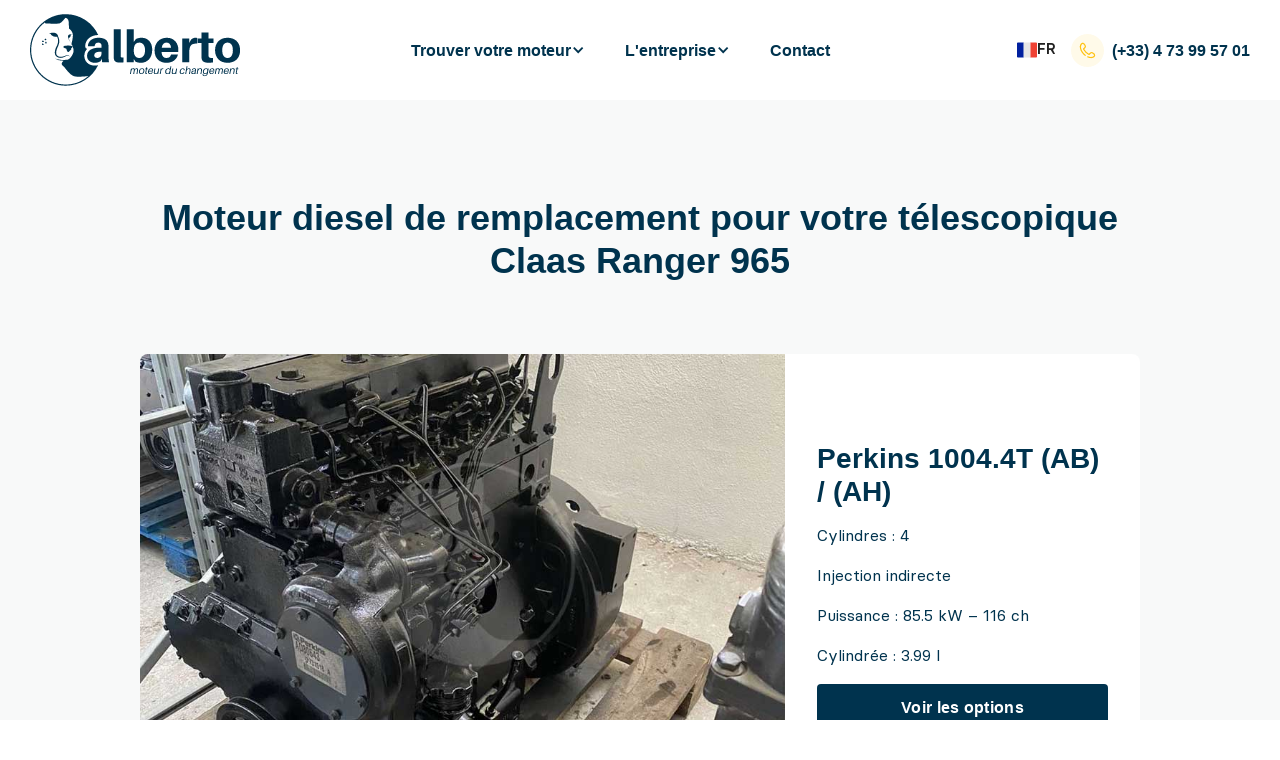

--- FILE ---
content_type: text/html
request_url: https://www.alberto-motors.fr/machine/moteur-pour-claas-ranger-965
body_size: 9631
content:
<!DOCTYPE html><!-- Last Published: Fri Aug 29 2025 14:04:11 GMT+0000 (Coordinated Universal Time) --><html data-wf-domain="www.alberto-motors.fr" data-wf-page="6511db16c2a356d0a4b60498" data-wf-site="640858ea1e6844d234df0979" lang="fr-FR" data-wf-collection="6511db16c2a356d0a4b604b5" data-wf-item-slug="moteur-pour-claas-ranger-965"><head><meta charset="utf-8"><title>Moteur diesel pour Claas Ranger 965</title><meta content="Tous les moteurs de remplacement pour votre Claas Ranger 965.  Garantie compatibilité du moteur avec votre télescopique." name="description"><meta content="Moteur diesel pour Claas Ranger 965" property="og:title"><meta content="Tous les moteurs de remplacement pour votre Claas Ranger 965.  Garantie compatibilité du moteur avec votre télescopique." property="og:description"><meta content="https://cdn.prod.website-files.com/640858ea1e684467b2df0967/640858ea1e68446136df251b_moteur-pour-claas-ranger-965.jpg" property="og:image"><meta content="Moteur diesel pour Claas Ranger 965" property="twitter:title"><meta content="Tous les moteurs de remplacement pour votre Claas Ranger 965.  Garantie compatibilité du moteur avec votre télescopique." property="twitter:description"><meta content="https://cdn.prod.website-files.com/640858ea1e684467b2df0967/640858ea1e68446136df251b_moteur-pour-claas-ranger-965.jpg" property="twitter:image"><meta property="og:type" content="website"><meta content="summary_large_image" name="twitter:card"><meta content="width=device-width, initial-scale=1" name="viewport"><meta content="NIcmOy1JvGcsY2WBUXbcDemggoMMSyo6BK4yVXkr1nE" name="google-site-verification"><link href="https://cdn.prod.website-files.com/640858ea1e6844d234df0979/css/alberto-v3.shared.ab9d41f3e.min.css" rel="stylesheet" type="text/css"><script type="text/javascript">!function(o,c){var n=c.documentElement,t=" w-mod-";n.className+=t+"js",("ontouchstart"in o||o.DocumentTouch&&c instanceof DocumentTouch)&&(n.className+=t+"touch")}(window,document);</script><link href="https://cdn.prod.website-files.com/640858ea1e6844d234df0979/640858ea1e68443d73df0a84_favicon.png" rel="shortcut icon" type="image/x-icon"><link href="https://cdn.prod.website-files.com/640858ea1e6844d234df0979/640858ea1e6844d2f6df0a85_alberto-webclip.png" rel="apple-touch-icon"><link href="https://www.alberto-motors.fr/machine/moteur-pour-claas-ranger-965" rel="canonical"><link rel="preconnect" href="https://www.googletagmanager.com">
<!-- Google Tag Manager -->
<script async="">(function(w,d,s,l,i){w[l]=w[l]||[];w[l].push({'gtm.start':
new Date().getTime(),event:'gtm.js'});var f=d.getElementsByTagName(s)[0],
j=d.createElement(s),dl=l!='dataLayer'?'&l='+l:'';j.async=true;j.src=
'https://www.googletagmanager.com/gtm.js?id='+i+dl;f.parentNode.insertBefore(j,f);
})(window,document,'script','dataLayer','GTM-KTM932F');</script>
<!-- End Google Tag Manager -->

<script id="jetboost-script" type="text/javascript"> window.JETBOOST_SITE_ID = "clks4zdqm00rv0jvp8y705v24"; (function(d) { var s = d.createElement("script"); s.src = "https://cdn.jetboost.io/jetboost.js"; s.async = 1; d.getElementsByTagName("head")[0].appendChild(s); })(document); </script>

<style>
body {-webkit-font-smoothing: antialiased; -moz-font-smoothing: antialiased; -o-font-smoothing: antialiased;}
</style>

<meta name="facebook-domain-verification" content="g7fygbk7xt1fwurlvmbs0gbjn9e8rq"><script src="https://js.stripe.com/v3/" type="text/javascript" data-wf-ecomm-key="pk_live_nyPnaDuxaj8zDxRbuaPHJjip" data-wf-ecomm-acct-id="acct_1N7yQ9JhUwwoCcUR"></script><script type="text/javascript">window.__WEBFLOW_CURRENCY_SETTINGS = {"currencyCode":"EUR","symbol":"€","decimal":",","fractionDigits":2,"group":" ","template":" {{wf {&quot;path&quot;:&quot;amount&quot;,&quot;type&quot;:&quot;CommercePrice&quot;\\} }} {{wf {&quot;path&quot;:&quot;symbol&quot;,&quot;type&quot;:&quot;PlainText&quot;\\} }}","hideDecimalForWholeNumbers":true};</script><script type="application/json" id="weglot-data">{"allLanguageUrls":{"fr":"https://www.alberto-motors.fr/machine/moteur-pour-claas-ranger-965","en":"https://www.alberto-motors.fr/en/machine/moteur-pour-claas-ranger-965","pt":"https://www.alberto-motors.fr/pt/machine/moteur-pour-claas-ranger-965"},"originalCanonicalUrl":"https://www.alberto-motors.fr/machine/moteur-pour-claas-ranger-965","originalPath":"/machine/moteur-pour-claas-ranger-965","settings":{"auto_switch":true,"auto_switch_fallback":"en","category":8,"custom_settings":{"button_style":{"with_name":false,"full_name":false,"is_dropdown":false,"with_flags":false,"flag_type":"rectangle_mat","custom_css":""},"switchers":[],"translate_search":false,"loading_bar":true,"hide_switcher":false,"translate_images":false,"subdomain":false,"wait_transition":true,"dynamic":""},"deleted_at":null,"dynamics":[],"excluded_blocks":[{"value":".wg-element","description":"Weglot switcher"}],"excluded_paths":[],"external_enabled":false,"host":"www.alberto-motors.fr","is_dns_set":true,"is_https":true,"language_from":"fr","language_from_custom_flag":null,"language_from_custom_name":null,"languages":[{"connect_host_destination":null,"custom_code":null,"custom_flag":null,"custom_local_name":null,"custom_name":null,"enabled":true,"language_to":"en"},{"connect_host_destination":null,"custom_code":null,"custom_flag":null,"custom_local_name":null,"custom_name":null,"enabled":true,"language_to":"pt"}],"media_enabled":false,"page_views_enabled":true,"technology_id":13,"technology_name":"Webflow","translation_engine":3,"url_type":"SUBDIRECTORY","versions":{"translation":1763619881}}}</script>
<script async="" src="https://cdn.weglot.com/weglot.min.js?api_key=wg_9ba4273f407de8b136e8156c7fd067494" type="text/javascript"></script><link href="https://www.alberto-motors.fr/machine/moteur-pour-claas-ranger-965" hreflang="fr" rel="alternate"><link href="https://www.alberto-motors.fr/en/machine/moteur-pour-claas-ranger-965" hreflang="en" rel="alternate"><link href="https://www.alberto-motors.fr/pt/machine/moteur-pour-claas-ranger-965" hreflang="pt" rel="alternate"></head><body><div data-collapse="medium" data-animation="default" data-duration="400" data-easing="ease" data-easing2="ease" role="banner" class="navigation w-nav"><a href="https://www.alberto-motors.fr/blog/nos-solutions-durables-ont-leur-place-au-sommet-de-lelevage-2023" class="top-banner w-inline-block"><div class="container"><div class="top-banner_content"><div class="top-banner_text">Sommet de l’élevage, retrouvez-nous dans la zone extérieure au stand n°917 TER</div><div class="button small btn-primary_on-dark if-top-banner"><div>En savoir plus</div></div><img src="https://cdn.prod.website-files.com/640858ea1e6844d234df0979/650c621277bed322ffb91e92_close.svg" loading="lazy" data-w-id="41e94525-dcbb-5adc-371e-11d9971794e5" alt="" class="tob-banner_close"></div></div></a><div class="navigation_container"><div class="navigation_content"><a href="/" class="navigation_logo-link w-nav-brand"><img src="https://cdn.prod.website-files.com/640858ea1e6844d234df0979/6437e52f4e5a5d736a88fb03_alberto-logo.svg" loading="lazy" alt="" class="navigation_logo-image"></a><nav role="navigation" class="navigation_menu w-nav-menu"><div data-hover="1" data-delay="0" data-w-id="a7265a83-4364-2e99-e773-6078f68bdeb4" class="navigation_item w-dropdown"><div class="navigation_menu-link w-dropdown-toggle"><div class="heading xs margin-0">Trouver votre moteur</div><div class="dropdown_icon w-icon-dropdown-toggle"></div></div><nav class="navigation_sub-menu w-dropdown-list"><div class="navigation_sub-menu_content"><a id="w-node-a7265a83-4364-2e99-e773-6078f68bdebd-f68bdeae" data-w-id="a7265a83-4364-2e99-e773-6078f68bdebd" href="/moteur-par-modele-moteur" class="sub-menu_link w-inline-block"><div class="sub-menu_image"><img src="https://cdn.prod.website-files.com/640858ea1e6844d234df0979/641b2be05e6ec308e051036a_alberto-engine-2.webp" loading="eager" sizes="100vw" srcset="https://cdn.prod.website-files.com/640858ea1e6844d234df0979/641b2be05e6ec308e051036a_alberto-engine-2-p-500.webp 500w, https://cdn.prod.website-files.com/640858ea1e6844d234df0979/641b2be05e6ec308e051036a_alberto-engine-2-p-800.webp 800w, https://cdn.prod.website-files.com/640858ea1e6844d234df0979/641b2be05e6ec308e051036a_alberto-engine-2-p-1080.webp 1080w, https://cdn.prod.website-files.com/640858ea1e6844d234df0979/641b2be05e6ec308e051036a_alberto-engine-2.webp 1280w" alt="" class="cover-image"></div><div class="heading s">Par moteur</div><div class="text xs">Rechercher dans le catalogue par référence moteur.</div><div class="cta-text"><div>C&#x27;est parti !</div><img src="https://cdn.prod.website-files.com/640858ea1e6844d234df0979/6412e1ab4d8b03faefea8578_arrow-small_right.svg" loading="lazy" alt="" class="icon-size _16"></div></a><a id="w-node-a7265a83-4364-2e99-e773-6078f68bdec8-f68bdeae" data-w-id="a7265a83-4364-2e99-e773-6078f68bdec8" href="/moteur-par-modele-machine" class="sub-menu_link w-inline-block"><div class="sub-menu_image"><img src="https://cdn.prod.website-files.com/640858ea1e6844d234df0979/641b2be06f8c0102cfc4728c_alberto-engine-1.webp" loading="eager" sizes="100vw" srcset="https://cdn.prod.website-files.com/640858ea1e6844d234df0979/641b2be06f8c0102cfc4728c_alberto-engine-1-p-500.webp 500w, https://cdn.prod.website-files.com/640858ea1e6844d234df0979/641b2be06f8c0102cfc4728c_alberto-engine-1-p-800.webp 800w, https://cdn.prod.website-files.com/640858ea1e6844d234df0979/641b2be06f8c0102cfc4728c_alberto-engine-1-p-1080.webp 1080w, https://cdn.prod.website-files.com/640858ea1e6844d234df0979/641b2be06f8c0102cfc4728c_alberto-engine-1.webp 1280w" alt="" class="cover-image"></div><div class="heading s">Par machine</div><div class="text xs">Rechercher dans le catalogue par référence machine.</div><div class="cta-text"><div>C&#x27;est parti !</div><img src="https://cdn.prod.website-files.com/640858ea1e6844d234df0979/6412e1ab4d8b03faefea8578_arrow-small_right.svg" loading="lazy" alt="" class="icon-size _16"></div></a></div></nav></div><div data-hover="false" data-delay="0" data-w-id="a7265a83-4364-2e99-e773-6078f68bded3" class="navigation_item w-dropdown"><div class="navigation_menu-link w-dropdown-toggle"><div class="heading xs margin-0">L&#x27;entreprise</div><div class="dropdown_icon w-icon-dropdown-toggle"></div></div><nav class="navigation_sub-menu w-dropdown-list"><div class="navigation_sub-menu_content"><div id="w-node-a7265a83-4364-2e99-e773-6078f68bdedc-f68bdeae" class="flex-vertical gap_16"><img src="https://cdn.prod.website-files.com/640858ea1e6844d234df0979/640858ea1e68446250df09d4_contact-alberto-2.jpg" loading="lazy" sizes="100vw" srcset="https://cdn.prod.website-files.com/640858ea1e6844d234df0979/640858ea1e68446250df09d4_contact-alberto-2-p-500.jpeg 500w, https://cdn.prod.website-files.com/640858ea1e6844d234df0979/640858ea1e68446250df09d4_contact-alberto-2.jpg 1280w" alt="" class="image radius-small"><div class="text xs">La plateforme de solutions de remplacement pour moteurs diesels destinés aux engins agricoles, TP et industriels.</div></div><a href="/qui-sommes-nous" class="sub-menu_link w-inline-block"><div class="flex-vertical gap_16"><div class="heading xs margin-0">Qui sommes-nous ?</div><div class="sub-menu_link-description"><div class="text xs lighter">Ce que nous sommes, ce que nous nous efforçons de réussir, et notre façon unique d’agir.</div></div></div></a><a href="/nos-engagements" class="sub-menu_link w-inline-block"><div class="flex-vertical gap_16"><div class="heading xs margin-0">Nos engagements</div><div class="sub-menu_link-description"><div class="text xs lighter">Tout ce qui est en notre pouvoir pour favoriser l&#x27;équité et la durabilité au sein de notre écosystème.</div></div></div></a><a href="/devenir-partenaire" class="sub-menu_link w-inline-block"><div class="flex-vertical gap_16"><div class="heading xs margin-0">Devenir partenaire</div><div class="sub-menu_link-description"><div class="text xs lighter">Ensemble, pour tisser l&#x27;avenir d&#x27;un monde plus équitable.</div></div></div></a><a href="/carriere" class="sub-menu_link w-inline-block"><div class="flex-vertical gap_16"><div class="heading xs margin-0">Carrière</div><div class="sub-menu_link-description"><div class="text xs lighter">Des esprits se réunissent et s&#x27;engagent envers des valeurs communes.</div></div></div></a><a href="/assistance" class="sub-menu_link w-inline-block"><div class="flex-vertical gap_16"><div class="heading xs margin-0">Assistance</div><div class="sub-menu_link-description"><div class="text xs lighter">Nous entendons, nous écoutons, nous résumons, nous agissons.</div></div></div></a><a href="/actualites" class="sub-menu_link w-inline-block"><div class="flex-vertical gap_16"><div class="heading xs margin-0">Actualités</div><div class="sub-menu_link-description"><div class="text xs lighter">Pour suivre de près les derniers événements de l&#x27;entreprise.<br></div></div></div></a></div></nav></div><div class="navigation_item"><a href="/contact" class="navigation_menu-link w-inline-block"><div class="heading xs margin-0">Contact</div></a><link rel="prefetch" href="/contact"></div></nav><div class="navigation_elements-right"><div class="wg-element" data-wg-notranslate=""><div data-w-id="c1d7a10c-792e-e85c-b108-8fee12bfb533" class="wg-element-wrapper"><div data-hover="true" data-delay="300" data-w-id="c1d7a10c-792e-e85c-b108-8fee12bfb534" class="wg-dropdown-1 w-dropdown"><div lang="fr" class="wg-dd-1-togle w-dropdown-toggle"><div class="wg-selector-text-wrapper"><div class="wg-flag"><img src="https://cdn.prod.website-files.com/640858ea1e6844d234df0979/680798dbf93e32ad9ded1aa3_flag-fr.svg" loading="lazy" alt=""></div><div>fr</div></div></div><nav data-w-id="c1d7a10c-792e-e85c-b108-8fee12bfb538" class="wg-dd-1-list w-dropdown-list"><a lang="en" href="#" class="wg-dropdown-1-link w-inline-block"><div class="wg-selector-text-wrapper"><img src="https://cdn.prod.website-files.com/640858ea1e6844d234df0979/680798dbe7d547387ac1e791_flag-en.svg" loading="lazy" alt="" class="wg-flag"><div>EN</div></div></a><a lang="pt" href="#" class="wg-dropdown-1-link w-inline-block"><div class="wg-selector-text-wrapper"><img src="https://cdn.prod.website-files.com/640858ea1e6844d234df0979/680798db71dc85080d3271d1_flag-pt.svg" loading="lazy" alt="" class="wg-flag"><div class="text-block-107">PT</div></div></a></nav></div></div></div><div class="navigation_telephone"><img src="https://cdn.prod.website-files.com/640858ea1e6844d234df0979/640858ea1e684483b6df09e0_phone.svg" width="33" alt="" class="phone-image"><a href="tel:+33473995701" class="heading xs margin-0 w-inline-block"><div>(+33) <strong class="bold-text">4 73 99 57 01</strong></div></a></div><div class="button-menu_mobile w-nav-button"><div class="icon w-icon-nav-menu"></div></div></div></div></div></div><div class="section bg_white-smoke"><div class="container small w-container"><div class="title-page"><div class="heading xl text-center w-embed"><h1 class="heading xl text-center">Moteur diesel de remplacement pour votre télescopique Claas Ranger 965</h1></div></div><div class="w-dyn-list"><div role="list" class="flex-vertical gap_24 w-dyn-items"><div role="listitem" class="w-dyn-item"><div class="product_hero"><a href="/moteur/perkins-1004-4t" class="product_hero-image w-inline-block"><img src="https://cdn.prod.website-files.com/640858ea1e684467b2df0967/640858ea1e68442e5bdf1658_moteur-perkins-1004-4t-ab.jpg" loading="lazy" alt="" class="cover-image"></a><div class="product_main-form"><div class="flex-vertical gap_24"><h2 class="heading l">Perkins 1004.4T (AB) / (AH)</h2><div class="rich-text w-richtext"><p>Cylindres : 4</p><p>Injection indirecte</p><p>Puissance : 85.5 kW – 116 ch</p><p>Cylindrée : 3.99 l</p></div><a href="/moteur/perkins-1004-4t" class="button flex-stretch w-button">Voir les options</a></div></div></div></div></div></div></div></div><div class="section"><div class="container small w-container"><div class="grid-4 gap-0"><div class="content-block_image left-position"><img alt="" loading="lazy" width="200" src="https://cdn.prod.website-files.com/640858ea1e684467b2df0967/640858ea1e68446136df251b_moteur-pour-claas-ranger-965.jpg" class="cover-image"></div><div id="w-node-_7057d427-4566-9fc9-875e-8c19e8a7d6a2-a4b60498" class="content-block right-position bg-color_yellow"><div class="flex-vertical gap_24"><div class="heading s margin-0 w-embed">Nos techniciens vous garantissent l'adaptabilité du moteur avec votre télescopique Claas Ranger 965.</div><a href="/etude-adaptabilite" class="w-inline-block"><div class="cta-text"><div>Découvrir notre méthode</div><img src="https://cdn.prod.website-files.com/640858ea1e6844d234df0979/6412e1ab4d8b03faefea8578_arrow-small_right.svg" loading="lazy" alt="" class="icon-size _16"></div></a></div></div></div></div></div><div id="Designers" class="section"><div class="container small w-container"><div class="grid-2"><div class="content-left"><div class="heading xl w-embed"><h1 class="heading xl">Des solutions sur mesure pour votre télescopique Claas Ranger 965</h1></div><div class="text s text-lighter w-embed"><p style="font-size:18px; line-height:22px;">Selon le modèle de moteur qui équipe votre Claas et les disponibilités du marché, choisissez la solution qui vous convient en fonction de vos besoins et votre budget pour votre télescopique Claas Ranger 965.</p></div></div><div class="w-dyn-list"><div role="list" class="flex-vertical gap_8 w-dyn-items"><div role="listitem" class="w-dyn-item"><a href="/moteur/perkins-1004-4t" class="cta-list_item w-inline-block"><div><div class="heading xs margin-0">Perkins 1004.4T (AB) / (AH)</div><div class="text s margin-0 text-lighter">reconditionnement de votre moteur, sans le turbo</div></div><img src="https://cdn.prod.website-files.com/640858ea1e6844d234df0979/6412dcd5a9b46dacf6803a79_arrow-small_right.svg" loading="lazy" alt="" class="icon"></a></div><div role="listitem" class="w-dyn-item"><a href="/moteur/perkins-1004-4t" class="cta-list_item w-inline-block"><div><div class="heading xs margin-0">Perkins 1004.4T (AB) / (AH)</div><div class="text s margin-0 text-lighter">moteur embiellé, reconditionné</div></div><img src="https://cdn.prod.website-files.com/640858ea1e6844d234df0979/6412dcd5a9b46dacf6803a79_arrow-small_right.svg" loading="lazy" alt="" class="icon"></a></div><div role="listitem" class="w-dyn-item"><a href="/moteur/perkins-1004-4t" class="cta-list_item w-inline-block"><div><div class="heading xs margin-0">Perkins 1004.4T (AB) / (AH)</div><div class="text s margin-0 text-lighter">moteur complet, reconditionné</div></div><img src="https://cdn.prod.website-files.com/640858ea1e6844d234df0979/6412dcd5a9b46dacf6803a79_arrow-small_right.svg" loading="lazy" alt="" class="icon"></a></div><div role="listitem" class="w-dyn-item"><a href="/moteur/perkins-1004-4t" class="cta-list_item w-inline-block"><div><div class="heading xs margin-0">Perkins 1004.4T (AB) / (AH)</div><div class="text s margin-0 text-lighter">moteur complet, occasion</div></div><img src="https://cdn.prod.website-files.com/640858ea1e6844d234df0979/6412dcd5a9b46dacf6803a79_arrow-small_right.svg" loading="lazy" alt="" class="icon"></a></div></div></div></div></div></div><div class="section"><div class="container small w-container"><div id="w-node-fc5c6c93-051e-c90f-4921-62085ef638f8-5ef638f8" class="grid-2"><div class="content-card"><div><img src="https://cdn.prod.website-files.com/640858ea1e6844d234df0979/6422ae3611e67a45d0e782f9_alberto-user-13.webp" loading="lazy" alt="" sizes="(max-width: 479px) 90vw, (max-width: 767px) 81vw, (max-width: 1439px) 44vw, 480px" srcset="https://cdn.prod.website-files.com/640858ea1e6844d234df0979/6422ae3611e67a45d0e782f9_alberto-user-13-p-500.webp 500w, https://cdn.prod.website-files.com/640858ea1e6844d234df0979/6422ae3611e67a45d0e782f9_alberto-user-13-p-800.webp 800w, https://cdn.prod.website-files.com/640858ea1e6844d234df0979/6422ae3611e67a45d0e782f9_alberto-user-13-p-1080.webp 1080w, https://cdn.prod.website-files.com/640858ea1e6844d234df0979/6422ae3611e67a45d0e782f9_alberto-user-13.webp 1280w" class="cover-image"></div><div class="content-block medium"><h3 class="heading m">Payez en plusieurs fois : paiement jusqu’à 10 fois à taux 0</h3><p class="text xs lighter">Cette nouvelle solution de paiement fractionné vous permet de régler votre moteur à votre rythme, allant de 2 à 10 fois.<br></p><a href="/paiement-en-plusieurs-fois" class="w-inline-block"><div class="cta-text"><div>En savoir plus</div><img src="https://cdn.prod.website-files.com/640858ea1e6844d234df0979/6412e1ab4d8b03faefea8578_arrow-small_right.svg" loading="lazy" alt="" class="icon-size _16"></div></a></div></div><div id="w-node-fc5c6c93-051e-c90f-4921-62085ef638fa-5ef638f8" class="grid-1"><div id="w-node-_5a11b29c-0fdb-6217-5e41-70922899d273-2899d273" class="grid-3 gap-0"><div id="w-node-_5a11b29c-0fdb-6217-5e41-70922899d274-2899d273" class="content-block_image left-position"><img src="https://cdn.prod.website-files.com/640858ea1e6844d234df0979/640858ea1e6844aa8adf0b2c_service-echange-standard.jpg" loading="lazy" alt="" class="cover-image"></div><div id="w-node-_5a11b29c-0fdb-6217-5e41-70922899d276-2899d273" class="content-block right-position bg-color_light-blue"><h3 class="heading m">Vos garanties</h3><p class="text xs">Alberto sécurise votre investissement avec une garantie standard de 3 à 12 mois en fonction de la condition de votre moteur.</p><a href="/garanties" class="w-inline-block"><div class="cta-text"><div>En savoir plus</div><img src="https://cdn.prod.website-files.com/640858ea1e6844d234df0979/6412e1ab4d8b03faefea8578_arrow-small_right.svg" loading="lazy" alt="" class="icon-size _16"></div></a></div></div><div id="w-node-_5a11b29c-0fdb-6217-5e41-70922899d273-2899d273" class="grid-3 gap-0"><div id="w-node-_5a11b29c-0fdb-6217-5e41-70922899d274-2899d273" class="content-block_image left-position"><img src="https://cdn.prod.website-files.com/640858ea1e6844d234df0979/641dc7d26d516c73b7edb033_alberto-team-13.webp" loading="lazy" alt="" sizes="(max-width: 479px) 90vw, (max-width: 767px) 40vw, (max-width: 991px) 22vw, (max-width: 1439px) 15vw, 160px" srcset="https://cdn.prod.website-files.com/640858ea1e6844d234df0979/641dc7d26d516c73b7edb033_alberto-team-13-p-500.webp 500w, https://cdn.prod.website-files.com/640858ea1e6844d234df0979/641dc7d26d516c73b7edb033_alberto-team-13-p-800.webp 800w, https://cdn.prod.website-files.com/640858ea1e6844d234df0979/641dc7d26d516c73b7edb033_alberto-team-13-p-1080.webp 1080w, https://cdn.prod.website-files.com/640858ea1e6844d234df0979/641dc7d26d516c73b7edb033_alberto-team-13.webp 1280w" class="cover-image"></div><div id="w-node-_5a11b29c-0fdb-6217-5e41-70922899d276-2899d273" class="content-block right-position bg-color_light-blue"><h3 class="heading m">Livraison et retour</h3><p class="text xs">Une politique conçue pour une livraison et un système de retour dans les meilleures conditions</p><a href="/garanties" class="w-inline-block"><div class="cta-text"><div>En savoir plus</div><img src="https://cdn.prod.website-files.com/640858ea1e6844d234df0979/6412e1ab4d8b03faefea8578_arrow-small_right.svg" loading="lazy" alt="" class="icon-size _16"></div></a></div></div></div></div></div></div><div class="section"><div class="container small w-container"><div><div class="section-title text-center"><h2 class="heading xl text-center">Ils parlent de nous</h2></div><div id="w-node-_3152fd92-1f34-ac7b-1b8a-03b22093e28b-8a76c53a" class="grid-4 mobile-2"><a id="w-node-_5dd4f7ec-7ce8-c155-6c95-429b2358bbc5-2358bbc5" href="https://www.reussir.fr/" class="w-inline-block"><img src="https://cdn.prod.website-files.com/640858ea1e6844d234df0979/642ae9514dd0aa09b17488d7_reussir-logo.webp" loading="lazy" id="w-node-_5dd4f7ec-7ce8-c155-6c95-429b2358bbc6-2358bbc5" alt="" class="logo-partner"></a><a id="w-node-_5dd4f7ec-7ce8-c155-6c95-429b2358bbc5-2358bbc5" href="#" class="w-inline-block"><img src="https://cdn.prod.website-files.com/640858ea1e6844d234df0979/642ae95065fd9657b5373366_biofil-logo.webp" loading="lazy" id="w-node-_5dd4f7ec-7ce8-c155-6c95-429b2358bbc6-2358bbc5" alt="" class="logo-partner"></a><a id="w-node-_5dd4f7ec-7ce8-c155-6c95-429b2358bbc5-2358bbc5" href="https://www.lafranceagricole.fr/" class="w-inline-block"><img src="https://cdn.prod.website-files.com/640858ea1e6844d234df0979/642ae950ad2b430580c19328_la-france-agricole-logo.webp" loading="lazy" id="w-node-_5dd4f7ec-7ce8-c155-6c95-429b2358bbc6-2358bbc5" alt="" class="logo-partner"></a><a id="w-node-_5dd4f7ec-7ce8-c155-6c95-429b2358bbc5-2358bbc5" href="https://www.terre-net-occasions.fr/" class="w-inline-block"><img src="https://cdn.prod.website-files.com/640858ea1e6844d234df0979/642ae950074d2cc82691fbdb_tno-logo.webp" loading="lazy" id="w-node-_5dd4f7ec-7ce8-c155-6c95-429b2358bbc6-2358bbc5" alt="" class="logo-partner"></a><a id="w-node-_5dd4f7ec-7ce8-c155-6c95-429b2358bbc5-2358bbc5" href="https://www.materielagricole.info/decisions-machinisme-et-reseaux/t3017" class="w-inline-block"><img src="https://cdn.prod.website-files.com/640858ea1e6844d234df0979/642ae9507f42a81a3cd7cba1_la-france-agricole-logo-1.webp" loading="lazy" id="w-node-_5dd4f7ec-7ce8-c155-6c95-429b2358bbc6-2358bbc5" alt="" class="logo-partner"></a><a id="w-node-_5dd4f7ec-7ce8-c155-6c95-429b2358bbc5-2358bbc5" href="https://www.materielagricole.info/" class="w-inline-block"><img src="https://cdn.prod.website-files.com/640858ea1e6844d234df0979/642ae950074d2c876a91fbda_la-france-agricole-logo-2.webp" loading="lazy" id="w-node-_5dd4f7ec-7ce8-c155-6c95-429b2358bbc6-2358bbc5" alt="" class="logo-partner"></a><a id="w-node-_5dd4f7ec-7ce8-c155-6c95-429b2358bbc5-2358bbc5" href="#" class="w-inline-block"><img src="https://cdn.prod.website-files.com/640858ea1e6844d234df0979/642ae950e98d3a5bddfd4c93_terrassement-carrieres-logo.webp" loading="lazy" id="w-node-_5dd4f7ec-7ce8-c155-6c95-429b2358bbc6-2358bbc5" alt="" class="logo-partner"></a><a id="w-node-_5dd4f7ec-7ce8-c155-6c95-429b2358bbc5-2358bbc5" href="http://www.allier-agricole.com/" class="w-inline-block"><img src="https://cdn.prod.website-files.com/640858ea1e6844d234df0979/642ae951ebcd3cfa4d1f1364_allier-agricole.webp" loading="lazy" id="w-node-_5dd4f7ec-7ce8-c155-6c95-429b2358bbc6-2358bbc5" alt="" class="logo-partner"></a></div></div></div></div><div class="section"><div class="container small w-container"><div class="card-block bg-color_light-blue"><div class="flex-vertical gap_24"><div class="heading m">Demandez à être appelé par un de nos experts moteurs</div><div class="contact-form margin-0 w-form"><form id="wf-form-machine_model_form" name="wf-form-machine_model_form-2" data-name="machine_model_form" redirect="/lead" data-redirect="/lead" method="get" class="form_list_horizontal" data-wf-page-id="6511db16c2a356d0a4b60498" data-wf-element-id="ffb4f4f1-5139-a77b-36d1-581008e03481"><input class="text-field w-input" maxlength="256" name="contact_name" data-name="contact_name" placeholder="Votre nom" type="text" id="contact_name" required=""><input class="text-field w-input" maxlength="256" name="contact_phone" data-name="contact_phone" placeholder="Téléphone" type="tel" id="contact_phone" required=""><input type="submit" data-wait="Veuillez patienter..." class="button w-button" value="M&#x27;appeler"><div class="custom-code w-embed"><input type="hidden" name="machine_type" value="télescopique">
<input type="hidden" name="machine_brand" value="Claas">
<input type="hidden" name="machine_model" value="Claas Ranger 965">
<input type="hidden" name="contact_ip" value="">
<input type="hidden" name="campaign_id" value="">
<input type="hidden" name="gclid" value=""></div></form><div class="w-form-done"><div>Thank you! Your submission has been received!</div></div><div class="w-form-fail"><div>Oops! Something went wrong while submitting the form.</div></div></div></div></div></div></div><div class="section"><div class="container x-small w-container"><div class="text xs w-embed"><p>Une panne moteur ? En un clin d'oeil, accédez à toutes les solutions de remplacement de <strong>moteurs diesel pour votre télescopique Claas Ranger 965</strong> et bénéficiez de l'ensemble de nos services. Nous vous proposons plusieurs solutions de moteurs de remplacement pour votre télescopique Claas Ranger 965. Qu’il s’agisse d’un <strong>moteur neuf, d’occasion ou reconditionné</strong> pour votre Claas Ranger 965, nous le livrons directement chez vous, partout dans le monde. Nos conseillers sont à vos côtés de la définition de vos besoins jusqu’au montage du moteur avec votre télescopique Claas Ranger 965. Pour que votre achat se passe en toute confiance, nous vous proposons du <strong>pack complet de garanties</strong> pour votre moteur pour Claas Ranger 965. Gagnez du temps, et faites-vous accompagner par un de nos conseillers dès maintenant. </p></div></div></div><div class="section bg_midnight-blue_darker"><div class="container footer"><div id="w-node-_33424eb0-d8ec-3bc0-d594-cd49c4722c97-0c4be2a7" class="grid_4 footer"><div class="flex-vertical gap_24"><div class="heading xs">L&#x27;entreprise Alberto</div><div><a href="/qui-sommes-nous" class="text xs footer">Qui sommes-nous ?</a><a href="/notre-histoire" class="text xs footer">Notre histoire</a><a href="/nos-engagements" class="text xs footer">Nos engagements</a><a href="/carriere" class="text xs footer">Travailler chez Alberto</a><a href="/actualites" class="text xs footer">Actualités</a><a href="/mentions-legales" class="text xs footer">Mentions légales</a></div></div><div class="flex-vertical gap_24"><div class="heading xs">Trouver votre moteur</div><div><a href="/moteur-par-modele-moteur" class="text xs footer">Par moteur</a><a href="/moteur-par-modele-machine" class="text xs footer">Par machine</a><a href="/moteur-par-type-machine" class="text xs footer">Par type machine</a><a href="/moteur-par-marque-moteur" class="text xs footer">Par marque moteur</a><a href="/moteur-par-marque-machine" class="text xs footer">Par marque machine</a></div></div><div class="flex-vertical gap_24"><div class="heading xs">Services</div><div><a href="/assistance" class="text xs footer">Assistance</a><a href="/devenir-partenaire" class="text xs footer">Devenir partenaire</a><a href="/garanties" class="text xs footer">Garanties</a></div></div><div id="w-node-d8b861af-97a2-24d0-fe36-c2dd0c4be2cb-0c4be2a7" class="flex-vertical gap_16 first"><a href="/" class="w-inline-block"><img src="https://cdn.prod.website-files.com/640858ea1e6844d234df0979/6422b2d89dfab9741ba3d152_alberto-logo-icon.svg" loading="lazy" alt="" class="logo-footer"></a><a href="tel:+33473995701" class="flex-horizontal gap_16 w-inline-block"><img src="https://cdn.prod.website-files.com/640858ea1e6844d234df0979/6436adaca17f4cb81a5c1aa4_phone_white.svg" loading="lazy" alt="" class="icon s"><div class="text xs footer margin-0">+33 4 73 99 57 01</div></a><a href="mailto:info@alberto-motors.fr?subject=Demande" class="flex-horizontal gap_16 w-inline-block"><img src="https://cdn.prod.website-files.com/640858ea1e6844d234df0979/6436adac1d682581e0c3dfa0_mail_white.svg" loading="lazy" alt="" class="icon s"><div class="text xs footer margin-0">info@alberto-motors.fr</div></a><a href="#" class="flex-horizontal gap_16 w-inline-block"><img src="https://cdn.prod.website-files.com/640858ea1e6844d234df0979/6436adac6ace6afe0d56ceee_location_white.svg" loading="lazy" alt="" class="icon s"><div class="text xs footer margin-0">Aubière, France</div></a></div></div><div class="flex-vertical gap_32"><h2 class="heading xs">Nos marques de <span class="text-color-yellow">moteurs</span></h2><div class="divider"></div><div id="w-node-_348d343a-904e-9f9b-ea78-948028b5223d-0c4be2a7" class="grid_4 footer_motor"><div id="w-node-d8b861af-97a2-24d0-fe36-c2dd0c4be2e0-0c4be2a7"><a href="/moteurs/perkins" class="text xs footer">Moteur Perkins</a><a href="/moteurs/caterpillar" class="text xs footer">Moteur Caterpillar</a><a href="/moteurs/cummins" class="text xs footer">Moteur Cummins</a><a href="/moteurs/mitsubishi" class="text xs footer">Moteur Mitsubishi</a></div><div id="w-node-d8b861af-97a2-24d0-fe36-c2dd0c4be2e7-0c4be2a7"><a href="/moteurs/deutz" class="text xs footer">Moteur Deutz</a><a href="/moteurs/iveco" class="text xs footer">Moteur Iveco</a><a href="/moteurs/new-holland" class="text xs footer">Moteur New Holland</a></div><div id="w-node-d8b861af-97a2-24d0-fe36-c2dd0c4be2ee-0c4be2a7"><a href="/moteurs/yanmar" class="text xs footer">Moteur Yanmar</a><a href="/moteurs/kubota" class="text xs footer">Moteur Kubota</a><a href="/moteurs/john-deere" class="text xs footer">Moteur John Deere</a></div></div><div class="divider"></div></div><div class="wg-element" data-wg-notranslate=""><div class="wg-element-wrapper"><a lang="fr" data-w-id="de5887a9-ade6-aea6-bd1b-fcfa8fb9ccb2" href="#" class="wg-selector-1 s1 w-inline-block"><div>Francais</div><div class="wg-selector-highlight-wrapper"><div class="wg-selector-highlight h1"></div></div></a><a lang="en" data-w-id="de5887a9-ade6-aea6-bd1b-fcfa8fb9ccb7" href="#" class="wg-selector-1 s2 w-inline-block"><div>English</div><div class="wg-selector-highlight-wrapper"><div class="wg-selector-highlight h2"></div></div></a><a lang="pt" data-w-id="98e79969-6b74-828c-2ce0-be3e8bf1b557" href="#" class="wg-selector-1 s3 w-inline-block"><div>Português</div><div class="wg-selector-highlight-wrapper"><div class="wg-selector-highlight h3"></div></div></a></div></div><div class="footer_mentions"><div class="footer_mentions-item"><div class="footer-text">Copyright © 2025 Alberto - Tous droits réservés</div><div class="flex-horizontal gap_8"><a href="/mentions-legales" class="footer-small-link">Mentions légales</a><a href="/cgu" class="footer-small-link">CGU</a><a href="/cgv" class="footer-small-link">CGV</a><div class="w-embed"><a class="footer-small-link" href="javascript:openAxeptioCookies()">Gérer vos cookies</a></div></div></div><div class="flex-horizontal gap_24"><a href="https://fr-fr.facebook.com/ALBERTOEXPORT/" target="_blank" class="footer-link-block w-inline-block"><img src="https://cdn.prod.website-files.com/60bcd0af10b3223486eddf6b/60bcd59ca489ad8f57c13540_Social%20Icon%20(6).svg" loading="lazy" alt="" class="social-icon"></a><a href="https://fr.linkedin.com/company/alberto-export" class="footer-link-block w-inline-block"><img src="https://cdn.prod.website-files.com/60bcd0af10b3223486eddf6b/60bcd59dd85a3646520cadd7_Social%20Icon%20(2).svg" loading="lazy" alt="" class="social-icon"></a><a href="https://www.youtube.com/@albertomotors" target="_blank" class="footer-link-block w-inline-block"><img src="https://cdn.prod.website-files.com/60bcd0af10b3223486eddf6b/60bcd59cf9d56098cd4442ab_Social%20Icon%20(4).svg" loading="lazy" width="60" alt="" class="social-icon"></a></div></div></div></div><script src="https://d3e54v103j8qbb.cloudfront.net/js/jquery-3.5.1.min.dc5e7f18c8.js?site=640858ea1e6844d234df0979" type="text/javascript" integrity="sha256-9/aliU8dGd2tb6OSsuzixeV4y/faTqgFtohetphbbj0=" crossorigin="anonymous"></script><script src="https://cdn.prod.website-files.com/640858ea1e6844d234df0979/js/alberto-v3.schunk.1a807f015b216e46.js" type="text/javascript"></script><script src="https://cdn.prod.website-files.com/640858ea1e6844d234df0979/js/alberto-v3.schunk.a6d12317b67a8ab6.js" type="text/javascript"></script><script src="https://cdn.prod.website-files.com/640858ea1e6844d234df0979/js/alberto-v3.704c74ae.35ea4ab4354bd7fc.js" type="text/javascript"></script><!-- Google Tag Manager (noscript) -->
<noscript><iframe src="https://www.googletagmanager.com/ns.html?id=GTM-KTM932F" height="0" width="0" style="display:none;visibility:hidden"></iframe></noscript>
<!-- End Google Tag Manager (noscript) -->


<script src="https://cdn.jsdelivr.net/npm/js-cookie@2/src/js.cookie.min.js"></script>
<script>
var Webflow = Webflow || [];
Webflow.push(function() {  
  $(document).on('submit', 'form', function() {
    inputs = $(this).find('input:not([type="submit"]');
    values = $.parseJSON(Cookies.get('mp_JkJQoUyNGhJpv3Mi6MIyZKAcxg') || "{}");
    inputs.each(function(){
        values[this.name] = $(this).val();
    });
    Cookies.set('mp_JkJQoUyNGhJpv3Mi6MIyZKAcxg', values);
  });
});
</script>

<script type="application/javascript ">
  inputs = Array.prototype.slice.call(document.querySelectorAll('input[name="contact_ip"]'))

  inputs.forEach( k => { 
    fetch('https://api.ipify.org?format=json')
        .then((response) => { return response.json() })
        .then((json) => {
            let ip = json.ip;
            k.value = ip;
        })
        .catch((err) => { console.log(`Error getting IP Address: ${err}`) })
  });
  var links = Array.prototype.slice.call(document.querySelectorAll('a'));
  campaign_inputs = Array.prototype.slice.call(document.querySelectorAll('input[name="campaign_id"]'));
  glcid_inputs = Array.prototype.slice.call(document.querySelectorAll('input[name="gclid"]'));

  var queryString = window.location.search;
  var urlParams = new URLSearchParams(queryString);

  if (urlParams.has('campaignid')) {
      campaign_id = urlParams.get('campaignid');
      gclid = urlParams.get('gclid');

      campaign_inputs.forEach(c => {
          c.value = campaign_id;
      })
      glcid_inputs.forEach(g => {
          g.value = gclid;
      })
      links.forEach(l => {
          l.href = l.href + '?campaignid=' + campaign_id + '&gclid=' + gclid
      })
  }
</script>

<script type="text/javascript" src="https://cdn.weglot.com/weglot.min.js"></script>
<script>
// init Weglot
Weglot.initialize({
	api_key: 'wg_9ba4273f407de8b136e8156c7fd067494'
});

// on Weglot init
Weglot.on('initialized', ()=>{
  // get the current active language
  const currentLang = Weglot.getCurrentLang();
  // call updateFlagDropdownLinks function
  updateSW6FlagDropdownLinks(currentLang);
});

// for each of the .wg-element-wrapper language links
document.querySelectorAll('.wg-element-wrapper [lang]').forEach((link)=>{
    // add a click event listener
    link.addEventListener('click', function(e){
      // prevent default
      e.preventDefault();
      // switch to the current active language      
      Weglot.switchTo(this.getAttribute('lang'));
      // call updateDropdownLinks function
      updateSW6FlagDropdownLinks(this.getAttribute('lang'));
    });
});

// updateFlagDropdownLinks function
function updateSW6FlagDropdownLinks(currentLang){
  // get the wrapper element
  const $wrapper = document.querySelector('.wg-element-wrapper'); 
  // if the .w-dropdown-toggle is not the current active language
  if($wrapper.querySelector('.w-dropdown-toggle').getAttribute('lang') !== currentLang){
    // swap the dropdown toggle's innerHTML with the current active language link innerHTML
    const $activeLangLink = $wrapper.querySelector('[lang='+currentLang+']');
    const childDiv = $activeLangLink.innerHTML;
    const $toggle = $wrapper.querySelector('.w-dropdown-toggle');
    const toggleDiv = $toggle.innerHTML;
    $toggle.innerHTML = childDiv;
    $activeLangLink.innerHTML = toggleDiv;
    
    // swap the dropdown toggle's lang attr with the current active language link lang attr
    const lang = $activeLangLink.getAttribute('lang');
    const toggleLang = $toggle.getAttribute('lang');
    $toggle.setAttribute('lang', lang);
    $activeLangLink.setAttribute('lang', toggleLang);
  }
}
  
</script>

<!-- Axeption -->
<script>
window.axeptioSettings = {
  clientId: "65bbbb74424ca3d3fdf3d077",
  googleConsentMode: {
    default: {
      analytics_storage: "denied",
      ad_storage: "denied",
      ad_user_data: "denied",
      ad_personalization: "denied",
      wait_for_update: 500
    }
  }
};
 
(function(d, s) {
  var t = d.getElementsByTagName(s)[0], e = d.createElement(s);
  e.async = true; e.src = "//static.axept.io/sdk.js";
  t.parentNode.insertBefore(e, t);
})(document, "script");
</script>
<!-- Axeption -->

<style>
  .axeptio_mount {z-index: 2147483648!important}
  html body iframe#LeadboosterContainer {z-index: 2147483646!important}
</style>

</body></html>